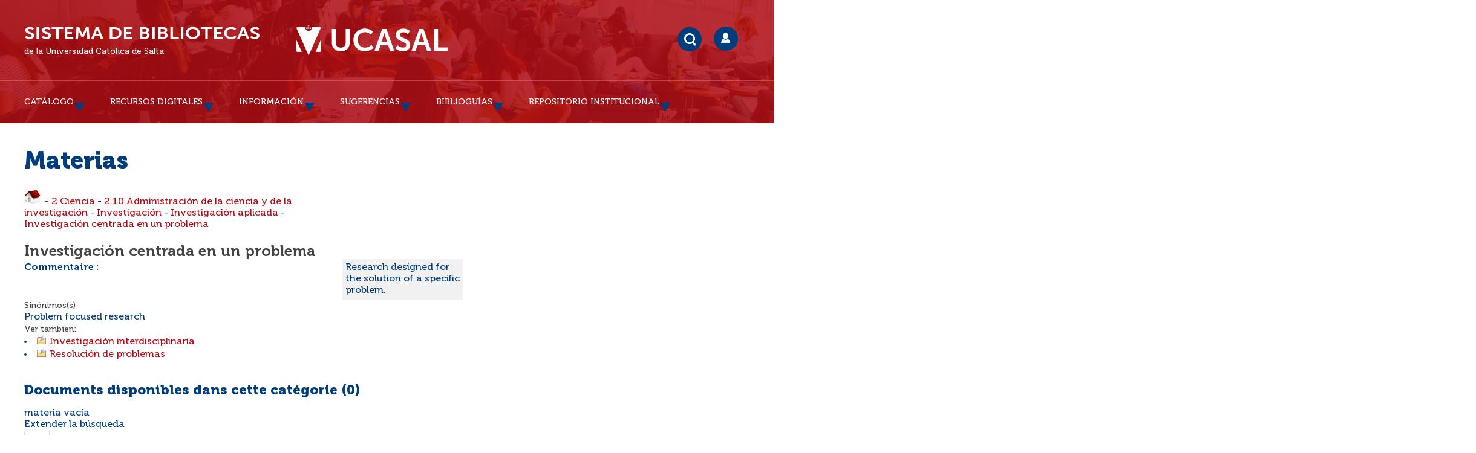

--- FILE ---
content_type: text/html; charset=iso-8859-1
request_url: https://bibliotecas.ucasal.edu.ar/opac_css/index.php?lvl=categ_see&id=988%20onmouseover=
body_size: 45270
content:
<!DOCTYPE html>
<html><head><meta http-equiv="Content-Type" content="charset=iso-8859-1">


    
			<meta charset="iso-8859-1">
			<meta name="author" content="Sistema de Bibliotecas (UCASAL) Universidad Católica de Salta">
					
			<meta name="keywords" content="Sistema de Bibliotecas UCASAL, Repositorio Institucional UCASAL, Biblioteca UCASAL">
			<meta name="description" content="Catálogo y Repositorio Institucional UCASAL Universidad Católica de Salta"><meta name="robots" content="all">
			<!--IE et son enfer de compatibilit&eacute;-->
			<meta http-equiv="X-UA-Compatible" content="IE=Edge">
			<meta name="viewport" content="width=device-width, initial-scale=1, maximum-scale=1">
	<!--IE et son enfer de compatibilit&eacute;-->
	<meta http-equiv="X-UA-Compatible" content="IE=Edge">
	<meta name="viewport" content="width=device-width, initial-scale=1, maximum-scale=1">		
	<title>UCASAL-Sistema de Bibliotecas - Catálogo en línea y Repositorio Institucional </title>
	<script type="text/javascript" src="./styles/common/toolkits/jquery/versions/jquery-2.2.4.min.js"></script>
	<script type="text/javascript" src="./styles/common/toolkits/jquery/components/jquery.mobile.custom.min.js"></script>
	<script type="text/javascript" src="./styles/common/toolkits/uikit/js/uikit.min.js"></script>
	<link rel="stylesheet" type="text/css" href="./styles/common/toolkits/uikit/css/uikit.min.css">
	<script type="text/javascript" src="./styles/common/toolkits/uikit/js/components/init-responsive.min.js"></script>
	<link rel="stylesheet" type="text/css" href="./styles/common/toolkits/uikit/css/components/init-responsive.min.css">
	<script type="text/javascript" src="./styles/common/toolkits/uikit/js/components/search-box-tgle-clpse.min.js"></script>
	<script type="text/javascript" src="./styles/common/toolkits/uikit/js/components/set-grid-main-uncolored.min.js"></script>
	<link rel="stylesheet" type="text/css" href="./styles/common/toolkits/uikit/css/components/set-grid-main-uncolored.min.css">
	<script type="text/javascript" src="./styles/common/toolkits/uikit/js/components/touch-user-box-tgle.min.js"></script>
	<link rel="stylesheet" type="text/css" href="./styles/common/toolkits/uikit/css/components/touch-user-box-tgle.min.css">
	<link rel="alternate" type="application/rss+xml" title="Año 2010 - RIUCASAL" href="https://bibliotecas.ucasal.edu.ar/opac_css/rss.php?id=6"><link rel="alternate" type="application/rss+xml" title="Año 2011 - RIUCASAL" href="https://bibliotecas.ucasal.edu.ar/opac_css/rss.php?id=7"><link rel="alternate" type="application/rss+xml" title="Año 2012 - RIUCASAL" href="https://bibliotecas.ucasal.edu.ar/opac_css/rss.php?id=8"><link rel="alternate" type="application/rss+xml" title="Año 2013 - RIUCASAL" href="https://bibliotecas.ucasal.edu.ar/opac_css/rss.php?id=9"><link rel="alternate" type="application/rss+xml" title="Año 2014 - RIUCASAL" href="https://bibliotecas.ucasal.edu.ar/opac_css/rss.php?id=10"><link rel="alternate" type="application/rss+xml" title="Año 2015 - RIUCASAL" href="https://bibliotecas.ucasal.edu.ar/opac_css/rss.php?id=11"><link rel="alternate" type="application/rss+xml" title="Año 2016 - RIUCASAL" href="https://bibliotecas.ucasal.edu.ar/opac_css/rss.php?id=12"><link rel="alternate" type="application/rss+xml" title="Año 2017 - RIUCASAL" href="https://bibliotecas.ucasal.edu.ar/opac_css/rss.php?id=13"><link rel="alternate" type="application/rss+xml" title="Repositorio Institucional Universidad Católica de Salta" href="https://bibliotecas.ucasal.edu.ar/opac_css/rss.php?id=5">
	<!-- Inclusion JQuery pour uikit --><!--[if (!IE)|(gt IE 8)]><!-->
				<script type="text/javascript" src="./styles/common/toolkits/jquery/versions/jquery-2.1.1.min.js"></script>
				<!--<![endif]-->
				
				<!--[if lte IE 8]>
				  <script type='text/javascript' src='./styles/common/toolkits/jquery/components/jquery-1.9.1.min.js'></script>
				<![endif]--><script type="text/javascript" src="./styles/common/toolkits/jquery/components/jquery.bxsliderv4.min.js"></script><script type="text/javascript" src="./styles/common/toolkits/jquery/components/jquery.mobile.custom.min.js"></script>
<link rel="stylesheet" type="text/css" href="./styles/common/animation_display.css?1615840338">
<link rel="stylesheet" type="text/css" href="./styles/common/common.css?1716833030">
<link rel="stylesheet" type="text/css" href="./styles/common/contrib.css?1673291018">
<link rel="stylesheet" type="text/css" href="./styles/common/dGrowl.css?1657634134">
<link rel="stylesheet" type="text/css" href="./styles/common/font-awesome.css?1478608024">
<link rel="stylesheet" type="text/css" href="./styles/common/open-sans.css?1479327386">
<link rel="stylesheet" type="text/css" href="./styles/common/pagination.css?1532031720">
<link rel="stylesheet" type="text/css" href="./styles/common/record_display.css?1540579364">
<link rel="stylesheet" type="text/css" href="./styles/common/visionneuse.css?1646678038">
<link rel="stylesheet" type="text/css" href="./styles/ucasalz/1-grid.css?1591311150">
<link rel="stylesheet" type="text/css" href="./styles/ucasalz/2-base.css?1659734476">
<link rel="stylesheet" type="text/css" href="./styles/ucasalz/calendar.css?1656708976">
<link rel="stylesheet" type="text/css" href="./styles/ucasalz/cucasal.css?1734470238">
<link rel="stylesheet" type="text/css" href="./styles/ucasalz/font.css?1724779936">
<link rel="stylesheet" type="text/css" href="./styles/ucasalz/fontAcontent.css?1657131958">
<link rel="stylesheet" type="text/css" href="./styles/ucasalz/responsive.css?1723139410"><script type="text/javascript">var opac_style= 'ucasalz';</script>
	<!-- css_authentication -->	<link rel="SHORTCUT ICON" href="https://bibliotecas.ucasal.edu.ar/images/favicon.ico">
	<script type="text/javascript" src="includes/javascript/drag_n_drop.js"></script>
	<script type="text/javascript" src="includes/javascript/handle_drop.js"></script>
	<script type="text/javascript" src="includes/javascript/popup.js"></script>
	<script type="text/javascript" src="https://ajax.googleapis.com/ajax/libs/jquery/1.10.2/jquery.min.js"></script>
	<link rel="stylesheet" type="text/css" href="includes/javascript/lightcase/src/css/lightcase.css">   
	<script type="text/javascript" src="includes/javascript/lightcase/src/js/lightcase.js"></script>
	<script type="text/javascript" src="includes/javascript/jquery.lazy-master/jquery.lazy.min.js"></script>
	<script type="text/javascript" src="includes/javascript/loadingoverlay.min.js"></script>
    <script type="text/javascript" src="includes/javascript/ajax_p.js"></script>
	<link href="https://cdn.jsdelivr.net/npm/@sweetalert2/theme-default/default.css" rel="stylesheet">
	<script src="https://cdn.jsdelivr.net/npm/sweetalert2@11/dist/sweetalert2.min.js"></script>	
	<style type="text/css">
		#pmbopac{
			display: none;
		}
	</style>	
	<script type="text/javascript">
	$(function(){
		// Show document body!
		$('body').show();
		// Progress bar
		var loadingTime = 3000;
		$.LoadingOverlay('show', {
			image           : '',
			fontawesomeColor : '#FFFFFF',
		    text  : 'Cargando portal...',
			textColor  : '#FFFFFF',			
			progress        : true,
			progressSpeed   : loadingTime,
			fade            : [0, 250], 
			progressColor 	: '#003d7c',
			background      : 'rgba(178, 13, 21, 1)',
		});
		$.LoadingOverlay('progress', 100);
		setTimeout(function(){
			$.LoadingOverlay('hide');
		}, loadingTime);
	 });	
	</script>
	<script type="text/javascript">
	$(window).load(function() {
		 $.LoadingOverlay('hide');
	});
	</script>	
	<script type="text/javascript">
			// Fonction a utiliser pour l'encodage des URLs en javascript
			function encode_URL(data){
				var docCharSet = document.characterSet ? document.characterSet : document.charset;
				if(docCharSet == "UTF-8"){
	    			return encodeURIComponent(data);
	    		}else{
	    			return escape(data);
	    		}
	    	}
	    </script>
	<script type="text/javascript">
	  	if (!document.getElementsByClassName){ // pour ie
			document.getElementsByClassName = 
			function(nom_class){
				var items=new Array();
				var count=0;
				for (var i=0; i<document.getElementsByTagName('*').length; i++) {  
					if (document.getElementsByTagName('*').item(i).className == nom_class) {
						items[count++] = document.getElementsByTagName('*').item(i); 
				    }
				 }
				return items;
			 }
		}
	</script>
	<link rel="stylesheet" href="https://unpkg.com/accordion-js@3.3.2/dist/accordion.min.css">
	<script type="text/javascript" src="includes/javascript/accordion.min.js"></script> 	

		<link rel="stylesheet" type="text/css" href="./includes/javascript/dojo/dijit/themes/tundra/tundra.css">
		<script type="text/javascript">
			var dojoConfig = {
				parseOnLoad: true,
				locale: 'es-es',
				isDebug: false,
				usePlainJson: true,
				packages: [{
						name: 'pmbBase',
						location:'../../../..'
					},{
						name: 'd3',
						location:'../../d3'
					}],
				deps: ['apps/pmb/MessagesStore', 'dgrowl/dGrowl', 'dojo/ready', 'apps/pmb/ImagesStore'],
				callback:function(MessagesStore, dGrowl, ready, ImagesStore){
					window.pmbDojo = {};
					pmbDojo.messages = new MessagesStore({url:'./ajax.php?module=ajax&categ=messages', directInit:false});
					pmbDojo.images = new ImagesStore({url:'./ajax.php?module=ajax&categ=images', directInit:false});
					ready(function(){
						new dGrowl({'channels':[{'name':'info','pos':2},{'name':'error', 'pos':1}]});
					});
						
				},
			};
		</script>
		<script type="text/javascript" src="./includes/javascript/dojo/dojo/dojo.js"></script>
		<script type="text/javascript">
		dojo.addOnLoad(function () {
			// Ajout du theme Dojo
			dojo.addClass(dojo.body(),'tundra');
		})
		</script>
		<script type="text/javascript">
	var pmb_img_patience = './images/patience.gif';
</script><script type="text/javascript">
			var opac_show_social_network =0;
		</script>
	<script type="text/javascript" src="./visionneuse/javascript/visionneuse.js"></script>
	<script type="text/javascript" src="./includes/javascript/http_request.js"></script>
<link rel="stylesheet" href="../chat/styles/chats/default/iframe.css">
<script type="text/javascript" src="includes/javascript/dudialog/src/messagebox.js"></script>
<link rel="stylesheet" href="includes/javascript/dudialog/src/messagebox.css">
<script type="text/javascript">
function chat_block() {
		document.getElementById('mibew-chat-frame-toggle-607f41dfa37f72e6').style.display = 'block';
    }
function chat_block_m(x) {
	var x;
	if(x=='submit'){
		document.getElementById('mibew-chat-frame-toggle-607f41dfa37f72e6').style.display = 'block';
	}
    }	
</script>

	
<script>
				dojo.addOnLoad(function (){
					//on balance un evenement pour les initialiser les modules si besoin...
					dojo.publish('init',['cms_dojo_init',{}]);
				});
			</script>

</head><body onload="window.defaultStatus='PMB: Acceso público';" id="pmbopac">
		<script type="text/javascript">
		function findNoticeElement(id){
			var ul=null;
			//cas des notices classiques
			var domNotice = document.getElementById('el'+id+'Child');
			//notice_display
			if(!domNotice) domNotice = document.getElementById('notice');
			if(domNotice){
				var uls = domNotice.getElementsByTagName('ul');
				for (var i=0 ; i<uls.length ; i++){
					if(uls[i].getAttribute('id') == 'onglets_isbd_public'+id){
						var ul = uls[i];
						break;
					}
				}
			} else{
				var li = document.getElementById('onglet_isbd'+id);
				if(!li) var li = document.getElementById('onglet_public'+id);
				if(!li) var li = document.getElementById('onglet_detail'+id);
				if(li) var ul = li.parentNode;
			}
			return ul;
		}
		function show_what(quoi, id) {
			switch(quoi){
				case 'EXPL_LOC' :
					document.getElementById('div_expl_loc' + id).style.display = 'block';
					document.getElementById('div_expl' + id).style.display = 'none';
					document.getElementById('onglet_expl' + id).className = 'isbd_public_inactive';
					document.getElementById('onglet_expl_loc' + id).className = 'isbd_public_active';
					break;
				case 'EXPL' :
					document.getElementById('div_expl_loc' + id).style.display = 'none';
					document.getElementById('div_expl' + id).style.display = 'block';
					document.getElementById('onglet_expl' + id).className = 'isbd_public_active';
					document.getElementById('onglet_expl_loc' + id).className = 'isbd_public_inactive';
					break;
				default :
					quoi= quoi.toLowerCase();
					var ul = findNoticeElement(id);
					if (ul) {
						var items  = ul.getElementsByTagName('li');
						for (var i=0 ; i<items.length ; i++){
							if(items[i].getAttribute('id')){
								if(items[i].getAttribute('id') == 'onglet_'+quoi+id){
									items[i].className = 'isbd_public_active';
									document.getElementById('div_'+quoi+id).style.display = 'block';
								}else{
									if(items[i].className != 'onglet_tags' && items[i].className != 'onglet_avis' && items[i].className != 'onglet_sugg' && items[i].className != 'onglet_basket' && items[i].className != 'onglet_liste_lecture'){
										items[i].className = 'isbd_public_inactive';
										document.getElementById(items[i].getAttribute('id').replace('onglet','div')).style.display = 'none';
									}
								}
							}
						}
					}
					break;
			}
		}
		</script>
	<script type="text/javascript" src="./includes/javascript/tablist_ajax.js"></script>
<script type="text/javascript" src="./includes/javascript/tablist.js"></script>
<script type="text/javascript" src="./includes/javascript/misc.js"></script>
	<div id="att" style="z-Index:1000"></div>
	<div id="container"><div id="main" style="position: static; left: 0px; top: 0px;" fixed="yes"><div id="main_header"><div id="entete">   
    <style>
        #intro {
            max-width: 1200px;
            margin: 0 auto;
        }
        #accessibility {
            display:none;
        }
    </style>
</div>
<script>
$(document).ready(function () {
$('#post_adress').remove();
});
</script></div><div id="main_hors_footer" style="visibility: visible; display: block;">
						

<script type="text/javascript" src="./includes/javascript/auth_popup.js"></script>	
<script type="text/javascript" src="./includes/javascript/pnb.js"></script><div id="cms_module_htmlcode_182" class="cms_module_htmlcode cms_module" style="visibility: visible;"><script>
    $(document).ready(function () {
        $("#resultatrech").insertBefore($("#navbar"));
    }
    );
</script></div><div id="cms_module_htmlcode_176" class="cms_module_htmlcode cms_module" style="visibility: visible; display: block;"><style>
    .mode_selector_list {
        display: none;
    }
</style>
<script>
    $(document).ready(function () {
        $("#bandeau").removeClass("uk-width-large-1-4 uk-width-medium-1-3 uk-width-small-1-1 ready is-on-left-side uk-grid-margin");
        $("#bandeau").addClass("uk-width-large-1-4 uk-width-medium-1-3 uk-width-small-1-1 ready is-on-right-side uk-grid-margin");
    }
    ); 
</script></div><div id="cms_module_htmlcode_173" class="cms_module_htmlcode cms_module" style="visibility: visible; display: block;"><script>
    $(document).ready(function () {
        // $("#intro").insertBefore($("#main"));
        $("#entete").insertBefore($("#container"));
        $("#entete").append($("#intro"));
        $("#aut_details").insertBefore($("#navbar"));
    }
    );
</script></div><div id="navigator" fixed="yes">
<table style="width:100%"><tr><td class="navig_actions_first_screen"><a href="./index.php?lvl=index" class="navig_etageres"><span>Volver a la pantalla de inicio %s...</span></a></td>
</tr></table></div><div id="aut_details">
		<h3><span>Materias</span></h3>
	<div id="aut_details_container">
		<div id="aut_see" class="aut_see">
			<table class="table_aut_see">
				<tr id="authority_container">
					<td>
						<div id="authority_display_table" class="aut_display_table">
																																		<span class="fil_ariane"><a href="./index.php?lvl=categ_see&amp;id=1"><img src="./images/home.jpg" style="border:0px"></a> - <a href="./index.php?lvl=categ_see&amp;id=139">2 Ciencia</a> - <a href="./index.php?lvl=categ_see&amp;id=138">2.10 Administración de la ciencia y de la investigación</a> - <a href="./index.php?lvl=categ_see&amp;id=987">Investigación</a> - <a href="./index.php?lvl=categ_see&amp;id=986">Investigación aplicada</a> - <a href="./index.php?lvl=categ_see&amp;id=988" onmouseover="y=document.getElementById('zoom988_c46bd8a0e56a5b36c98c029faa396d3b'); y.className='categmouseover'; " onmouseout="y=document.getElementById('zoom988_c46bd8a0e56a5b36c98c029faa396d3b'); y.className='categmouseout'; ">Investigación centrada en un problema</a> <div id="zoom988_c46bd8a0e56a5b36c98c029faa396d3b" class="categmouseout">Research designed for the solution of a specific problem.</div></span>
				<br><div style="margin-left:48px"></div>
		<h4 class="title_categ"><span>Investigación centrada en un problema</span></h4>
			<div class="aut_display_row">
			<div class="aut_display_cell">
				<b>Commentaire :</b>
			</div>
			<div id="categ_see_comment" class="aut_display_cell">
				Research designed for the solution of a specific problem.
			</div>
		</div>
				<div id="categ_see_synonyme" class="categ_see_title">
			<h5><span>Sinónimos(s)</span></h5>
												Problem focused research
								
					</div>
		
				<div id="categ_see_also" class="categ_see_also">
			<h5><span>Ver también:</span></h5>
												<ul>
								<li>
					<a href="./index.php?lvl=categ_see&amp;id=5494">
													<img src="./images/folder_search.gif" border="0" align="absmiddle">
											</a>
					<a href="./index.php?lvl=categ_see&amp;id=5494%20onmouseover=" y="document.getElementById('zoom5494_3331adf901e8fcd89b54fa3b6ee46b3b');" y.classname="categmouseover" onmouseout="y=document.getElementById('zoom5494_3331adf901e8fcd89b54fa3b6ee46b3b'); y.className='categmouseout'; ">Investigación interdisciplinaria</a>
					<div id="zoom5494_3331adf901e8fcd89b54fa3b6ee46b3b" class="categmouseout">Research which establishes conceptual and methodological relationships among various disciplines.</div>
	 			</li>		
															<li>
					<a href="./index.php?lvl=categ_see&amp;id=3563">
													<img src="./images/folder_search.gif" border="0" align="absmiddle">
											</a>
					<a href="./index.php?lvl=categ_see&amp;id=3563">Resolución de problemas</a>
					
	 			</li>		
									</ul>
									</div>
																																				
																	<div class="aut_display_row concepts_composed">	
										
									</div>
																																								
																																	<!-- Bouton edition -->
													
																																					</div>
					</td>
				</tr>
			</table>	
		</div>
					<div id="aut_details_liste">
				<h3><span class="aut_details_liste_titre">Documents disponibles dans cette catégorie (<span id="nb_aut_details">0</span>)</span></h3>
<div id="resultatrech_liste">materia vacía<br>Extender la búsqueda <input name="nb_level_enfants" type="text" size="2" value="0" onchange="document.location='./index.php?lvl=categ_see&amp;id=988&amp;main=0&amp;nb_level_enfants='+this.value"> nivel(es) hacia abajo</div>
			</div>	
			
	</div>
</div><div id="cms_module_htmlcode_137" class="cms_module_htmlcode cms_module" style="visibility: visible;"><script>
$("#facette_suggest").insertBefore($("#facette_wrapper"));
  /*  $(document).ready(function () {
        $("#intro").insertBefore($("#main"));
        $("#post_adress").remove();
        $("#aut_details").insertBefore($("#navbar"));
    }
    ); */
</script></div><div id="intro_message"><div class="p2"></div></div><!-- fermeture de #navigator -->
<!-- $Id: gabarit.html,v 1.12 2020/12/17 13:54:17 gneveu Exp $ -->

	
		</div><!-- fin DIV main_hors_footer --> 

		</div><!-- /div id=main -->

		<div id="bandeau" style="visibility: visible;" fixed="yes"><div id="adresse" fixed="yes">

		<h3>Dirección</h3>

		<span>
			<br>
			Universidad Católica de Salta - Campo Castañares<br>
			4400 Salta<br>
			Argentina <br>
			(0387)4268529-4268528<br><span id="opac_biblio_email">
			<a href="mailto:biblioteca@ucasal.net" title="biblioteca@ucasal.net">contacto</a></span></span>
	    </div><div id="accueil" fixed="yes" style="visibility: visible; display: block;">

<h3><span onclick='document.location="./index.php?"' style="cursor: pointer;">Inicio</span></h3>
<p class="centered"><a href="./index.php?"><img src="./images/home.jpg" alt="Inicio" style="border:0px" class="center"></a></p>

					</div><div id="facette" fixed="yes">
				
				
				<script type="text/javascript">
							require(['dojo/ready', 'dojo/dom-construct'], function(ready, domConstruct){
								ready(function(){
									domConstruct.destroy('facette');
								});
							});
				</script>
			</div><div id="accessibility" fixed="yes">
	<ul class="accessibility_font_size">
		<li class="accessibility_font_size_small">
			<a href="javascript:accessibilityFontSize(1);" title="Reducir texto">A-</a>
		</li>
		<li class="accessibility_font_size_normal">
			<a href="javascript:accessibilityFontSize(0);" title="Restablecer texto">A</a>
		</li>
		<li class="accessibility_font_size_big">
			<a href="javascript:accessibilityFontSize(2);" title="Agrandar texto">A+</a>
		</li>
	</ul>
</div><input type="hidden" id="opacAccessibility" name="opacAccessibility" value="1"><!-- $Id: accessibility.tpl.html,v 1.2 2022/10/28 13:22:25 qvarin Exp $ -->





<script type="text/javascript" src="./includes/javascript/accessibility.js"></script>


<!-- fermeture #accueil -->
<!-- fermeture #connexion -->

			<!-- fermeture #adresse --></div><div id="bandeau_2" style="visibility: visible; display: block;" fixed="yes"></div><div id="footer" style="visibility: visible; display: block;" fixed="yes">

<div id="cms_module_htmlcode_122" class="cms_module_htmlcode cms_module" style="visibility: visible; display: block;"><div class="Ancre">
	<a href="#pmbopac" title="Arriba" data-uk-smooth-scroll="">?</a>
</div>
<style>
#bandeau {
        display:block!important;
}
</style>
<script>
  (function (w, d, s, o, f, js, fjs) {
    w["botsonic_widget"] = o;
    w[o] =
      w[o] ||
      function () {
        (w[o].q = w[o].q || []).push(arguments);
      };
    (js = d.createElement(s)), (fjs = d.getElementsByTagName(s)[0]);
    js.id = o;
    js.src = f;
    js.async = 1;
    fjs.parentNode.insertBefore(js, fjs);
  })(window, document, "script", "Botsonic", "https://widget.botsonic.com/CDN/botsonic.min.js");
  Botsonic("init", {
    serviceBaseUrl: "https://api-bot.writesonic.com",
    token: "257b0716-324a-4a9f-9c73-81553bfb0310",
  });
</script></div><div id="cms_module_sectionslist_121" class="cms_module_sectionslist cms_module cms_module_sectionslist cms_module uk-width-1-1 bottom-nav uk-grid-margin" style="visibility: visible; display: block;"><div class="liensFooter">
    <nav class="uk-navbar">
        <ul class="uk-navbar-nav">
		 		 <!-- titre + lien -->
		<li>
		<a href="https://www.facebook.com/BibliotecasUcasal/" target="_blank" title="Facebook">Facebook</a>
		</li>
		 		 <!-- titre + lien -->
		<li>
		<a href="http://bibliotecas.ucasal.edu.ar/opac_css/index.php?lvl=rss_see" target="_blank" title="RSS">RSS</a>
		</li>
		 		 <!-- titre + lien -->
		<li>
		<a href="mailto:biblioteca@ucasal.edu.ar" title="Correo">Correo</a>
		</li>
		 		 <!-- titre + lien -->
		<li>
		<a href="./index.php?lvl=faq" title="Faq">Faq</a>
		</li>
		 	<div class="clear"></div>	 
	</ul>
</nav></div>
</div><span id="footer_rss" fixed="yes">
	<a href="index.php?lvl=rss_see&amp;id=" title="Fuentes RSS disponibles para este sitio"><img id="rss_logo" alt="rss" src="https://bibliotecas.ucasal.edu.ar/opac_css/images/rss.png" style="vertical-align:middle;border:0px"></a>
</span>
<span id="footer_link_sup" fixed="yes">
		<ul class="sociallinks">
        <li class="imgS" id="item53">
            <a href="https://www.facebook.com/BibliotecasUcasal/" target="_blank" title="Facebook">
            	<img src="./images/site/facebook.png" alt="Facebook"></a>
        </li>
                <!-- logo + lien -->
        <li class="imgS" id="item60">
            <a href="index.php?lvl=rss_see" title="RSS">
            	<img src="./images/site/rss.png" alt="RSS"></a>
        </li>
                <!-- logo + lien -->
        <li class="imgS" id="item61">
            <a href="mailto:biblioteca@ucasal.edu.ar" title="Contact">
            	<img src="./images/site/mail.png" alt="Contacto"></a>
        </li>
</ul>
<div class="liensFooter">
	<ul class="navFooter"><!-- titre + lien --><li>
		<a href="http://www.ucasal.edu.ar" title="Universidad Católica de Salta">UCASAL</a>
		</li>
		 		 <!-- titre + lien -->
		<li>
		<a href="http://www.ucasal.edu.ar/biblioteca" title="Sistema de Bibliotecas">Sistema de Bibliotecas</a>
		</li>
		 		 <!-- titre + lien -->
		<li>
		<a href="https://www.google.com.ar/" title="Buscar en Google">Buscar en Google</a>
		</li>
		 		 <!-- titre + lien -->
    </ul>
</div>  
</span>

<span id="footer_link_pmb" fixed="yes">
  
		<a class="lien_pmb_footer" href="https://www.sigb.net" title="una solución libre para la mediateca" target="_blank">pmb</a> 	
</span>		
		
</div><div id="intro" style="visibility: visible; display: block;">
<div id="cms_module_section_1" class="cms_module_section cms_module cms_module_section cms_module uk-width-large-1-1 uk-width-medium-1-1 uk-width-1-1" style="visibility: visible; display: block; position: relative; left: 0px; top: 0px;"><div id="titrePortail">
    <div id="logo">
        <a href="index.php" title="Sistema de Bibliotecas UCASAL">
            <h1>
                <img src="./cms_vign.php?type=section&amp;id=79&amp;mode=custom_390" alt="Sistema de Bibliotecas UCASAL">
                <span>de la Universidad Católica de Salta</span>
            </h1>
        </a>
    </div>
	<div id="logo-city">
	  <a href="http://ucasal.edu.ar" target="_blank" title="Universidad Católica de Salta"><img src="./cms_vign.php?type=section&amp;id=62&amp;mode=custom_250" alt="Universidad Católica de Salta"></a>
</div>
    
    <div class="btConnexion">
        <a data-uk-toggle="{target:'#connexion', animation:'uk-animation-slide-top, uk-animation-slide-top', cls:'hide'}">
        </a>
    </div> 
        
    <div id="TglSearch" class="TglUser">
        <a class="Tgllogin uk-button" data-uk-toggle="{target:'#cms_module_search_166', animation:'uk-animation-slide-top, uk-animation-slide-top', cls:'hide'}">
            <span class="user"><img src="./styles/ucasalz/images/loupe.png" alt="Rechercher" title="Rechercher"></span>        
        </a>
    </div> 
    
    <div class="clear ui-empty-item"></div>
</div>

<script>
    $(document).ready(function () {
        $("#logo-city").insertAfter($("#logo"));
        $("#connexion .login_invite").after($(".conExt"));
    }
    );
</script></div><div id="cms_module_sectionslist_9" class="cms_module_sectionslist cms_module" style="visibility: visible; display: block; position: static; left: 0px; top: 0px;"><div class="uk-visible-large">
    <div class="MenuHoriz uk-navbar uk-container" id="wyr-justify-nav">
        <ul class="Nav uk-navbar-nav">
        <!-- rubriques niveau 1 -->
                    <li>
                <a href="./index.php" title="Catálogo">Catálogo</a>
                            </li>
                    <li class="uk-parent" data-uk-dropdown="{justify:'#intro', remaintime:'800', hoverDelayIdle:'0'}" aria-haspopup="true" aria-expanded="false">
                <a href="./index.php?lvl=cmspage&amp;pageid=38&amp;id_article=149#cms_module_article_249" title="Recursos Digitales">Recursos Digitales</a>
                					<div class="uk-dropdown uk-dropdown-navbar uk-dropdown-bottom" aria-hidden="true" tabindex="">
					<div class="uk-grid">
						<div class="uk-width-large-1-3 uk-width-medium-1-3 uk-width-1-1 SousNavFirst">
								<div class="itemSoloMenu">
								<h3>Recursos Digitales</h3>
										<div class="resumeMenu">
																					
										</div>
								</div>
						</div>
			<!-- rubriques niveau 2 -->
			         <ul class="uk-width-large-3-2 uk-width-medium-2-3 uk-width-1-1 SousNav uk-nav uk-nav-navbar uk-grid"> 
                                                    <li class="uk-width-large-1-2 uk-width-medium-1-2 uk-width-1-1">
                                <a href="./index.php?lvl=cmspage&amp;pageid=38&amp;id_article=149#cms_module_article_249">La Biblioteca en Casa</a>
                            </li>
                                                    <li class="uk-width-large-1-2 uk-width-medium-1-2 uk-width-1-1">
                                <a href="./index.php?lvl=cmspage&amp;pageid=37">Acceso desde Biblioteca</a>
                            </li>
                                                    <li class="uk-width-large-1-2 uk-width-medium-1-2 uk-width-1-1">
                                <a href="./index.php?lvl=cmspage&amp;pageid=39">Bibliotecas Digitales de Acceso Abierto</a>
                            </li>
                                                    <li class="uk-width-large-1-2 uk-width-medium-1-2 uk-width-1-1">
                                <a href="./index.php?lvl=cmspage&amp;pageid=42">Módulos digitales</a>
                            </li>
                                                    <li class="uk-width-large-1-2 uk-width-medium-1-2 uk-width-1-1">
                                <a href="./index.php?lvl=etagere_see&amp;id=9">Biblioteca de Psicología</a>
                            </li>
                                                    <li class="uk-width-large-1-2 uk-width-medium-1-2 uk-width-1-1">
                                <a href="./index.php?lvl=etagere_see&amp;id=58">Biblioteca de ODS</a>
                            </li>
                                                    <li class="uk-width-large-1-2 uk-width-medium-1-2 uk-width-1-1">
                                <a href="./index.php?lvl=etagere_see&amp;id=61">Pacto Educativo Global</a>
                            </li>
                                                    <li class="uk-width-large-1-2 uk-width-medium-1-2 uk-width-1-1">
                                <a href="./index.php?lvl=cmspage&amp;pageid=4">Publicaciones Científicas de acceso abierto</a>
                            </li>
                                            </ul>
                </div></div>      
                            </li>
                    <li class="uk-parent" data-uk-dropdown="{justify:'#intro', remaintime:'800', hoverDelayIdle:'0'}" aria-haspopup="true" aria-expanded="false">
                <a href="./index.php?lvl=cmspage&amp;pageid=45" title="Información">Información</a>
                					<div class="uk-dropdown uk-dropdown-navbar uk-dropdown-bottom" aria-hidden="true" tabindex="">
					<div class="uk-grid">
						<div class="uk-width-large-1-3 uk-width-medium-1-3 uk-width-1-1 SousNavFirst">
								<div class="itemSoloMenu">
								<h3>Información</h3>
										<div class="resumeMenu">
																					
										</div>
								</div>
						</div>
			<!-- rubriques niveau 2 -->
			         <ul class="uk-width-large-3-2 uk-width-medium-2-3 uk-width-1-1 SousNav uk-nav uk-nav-navbar uk-grid"> 
                                                    <li class="uk-width-large-1-2 uk-width-medium-1-2 uk-width-1-1">
                                <a href="./index.php?lvl=cmspage&amp;pageid=45">Reglamentos (regla y políticas)</a>
                            </li>
                                                    <li class="uk-width-large-1-2 uk-width-medium-1-2 uk-width-1-1">
                                <a href="./index.php?lvl=cmspage&amp;pageid=30">Servicios</a>
                            </li>
                                                    <li class="uk-width-large-1-2 uk-width-medium-1-2 uk-width-1-1">
                                <a href="./index.php?lvl=cmspage&amp;pageid=13">Bibliotecas</a>
                            </li>
                                                    <li class="uk-width-large-1-2 uk-width-medium-1-2 uk-width-1-1">
                                <a href="./index.php?lvl=cmspage&amp;pageid=40">Redes</a>
                            </li>
                                                    <li class="uk-width-large-1-2 uk-width-medium-1-2 uk-width-1-1">
                                <a href="./index.php?lvl=etagere_see&amp;id=59">Novedades bibliográficas</a>
                            </li>
                                                    <li class="uk-width-large-1-2 uk-width-medium-1-2 uk-width-1-1">
                                <a href="./index.php?lvl=cmspage&amp;pageid=43">Tesis y Otros Trabajos (en papel)</a>
                            </li>
                                                    <li class="uk-width-large-1-2 uk-width-medium-1-2 uk-width-1-1">
                                <a href="https://wa.me/5493875075852">WhatsApp</a>
                            </li>
                                                    <li class="uk-width-large-1-2 uk-width-medium-1-2 uk-width-1-1">
                                <a href="./index.php?lvl=faq">Preguntas Frecuentes</a>
                            </li>
                                                    <li class="uk-width-large-1-2 uk-width-medium-1-2 uk-width-1-1">
                                <a href="./do_lbd.php?lvl=lbd">Libre Deuda de Biblioteca</a>
                            </li>
                                                    <li class="uk-width-large-1-2 uk-width-medium-1-2 uk-width-1-1">
                                <a href="https://forms.gle/QwNRhKYCgXGRJREr7" target="_blank">Sugerencias</a>
                            </li>
                                            </ul>
                </div></div>      
                            </li>
                    <li>
                <a href="https://forms.gle/BoDGBUtCAs2JZ2Nu7" target="_blank" title="Sugerencias">Sugerencias</a>
                            </li>
                    <li>
                <a href="./index.php?lvl=cmspage&amp;pageid=46" title="BiblioGuías">BiblioGuías</a>
                            </li>
                    <li class="uk-parent" data-uk-dropdown="{justify:'#intro', remaintime:'800', hoverDelayIdle:'0'}" aria-haspopup="true" aria-expanded="false">
                <a href="./index.php?lvl=cmspage&amp;pageid=16" title="Repositorio Institucional">Repositorio Institucional</a>
                					<div class="uk-dropdown uk-dropdown-navbar uk-dropdown-bottom" aria-hidden="true" tabindex="">
					<div class="uk-grid">
						<div class="uk-width-large-1-3 uk-width-medium-1-3 uk-width-1-1 SousNavFirst">
								<div class="itemSoloMenu">
								<h3>Repositorio Institucional</h3>
										<div class="resumeMenu">
																					
										</div>
								</div>
						</div>
			<!-- rubriques niveau 2 -->
			         <ul class="uk-width-large-3-2 uk-width-medium-2-3 uk-width-1-1 SousNav uk-nav uk-nav-navbar uk-grid"> 
                                                    <li class="uk-width-large-1-2 uk-width-medium-1-2 uk-width-1-1">
                                <a href="./index.php?lvl=cmspage&amp;pageid=16">Presentación</a>
                            </li>
                                                    <li class="uk-width-large-1-2 uk-width-medium-1-2 uk-width-1-1">
                                <a href="./index.php?lvl=cmspage&amp;pageid=25">Colección Investigación</a>
                            </li>
                                                    <li class="uk-width-large-1-2 uk-width-medium-1-2 uk-width-1-1">
                                <a href="./index.php?lvl=cmspage&amp;pageid=18">Colección Tesis y Trabajos Finales</a>
                            </li>
                                                    <li class="uk-width-large-1-2 uk-width-medium-1-2 uk-width-1-1">
                                <a href="./index.php?lvl=cmspage&amp;pageid=19">Colección Archivo Fotográfico</a>
                            </li>
                                                    <li class="uk-width-large-1-2 uk-width-medium-1-2 uk-width-1-1">
                                <a href="./index.php?lvl=cmspage&amp;pageid=28">Colección Histórica Institucional</a>
                            </li>
                                            </ul>
                </div></div>      
                            </li>
                </ul>
    </div>
</div>    
<style>
.itemSoloMenu > h3 {
  color:#FFF;
}
</style></div><div id="cms_module_htmlcode_7" class="cms_module_htmlcode cms_module cms_module_htmlcode cms_module uk-hidden-large wl-tgl-nav uk-clearfix" style="visibility: visible; display: block;"><div id="btnMenu" class="uk-navbar">
    <ul class="uk-navbar-nav">
        <li class="tgLbtnMenu">
            <a class="MenuCanvas uk-button" href="#cms_module_sectionslist_2" data-uk-offcanvas="{mode:'slide'}"><i class="fa fa-bars"></i></a>
        </li>
        <li class="tgLbtnMenu uk-hidden" id="tgle-facette">
            <a class="MenuCanvas filter-canvas uk-button" href="#facette" data-uk-offcanvas="{mode:'slide'}"><i class="fa fa-search-plus" aria-hidden="true"></i></a>
        </li>
    </ul>
</div></div><div id="cms_module_htmlcode_4" class="cms_module_htmlcode cms_module"> <div class="clear"></div>
<style>
.listArticlesGen {
            padding-top:40px;
        }
</style>
<div class="clear ui-empty-item"></div>
<style>
    #intro {
        margin-bottom:0;
    }
</style></div><div id="cms_module_metadatas_3" class="cms_module_metadatas cms_module"></div><div id="cms_module_sectionslist_2" class="cms_module_sectionslist cms_module cms_module_sectionslist cms_module uk-offcanvas"><div class="uk-offcanvas-bar uk-offcanvas-bar-custom uk-offcanvas-bar-show" mode="slide">
			<div class="MenuVertResp uk-panel uk-panel-box">
			<ul class="NavResponsive uk-nav uk-nav-side">
			<!-- rubriques niveau 1 -->
							<li>
					<a href="./index.php" title="Catálogo">Catálogo</a>
									</li>
							<li>
					<a href="./index.php?lvl=cmspage&amp;pageid=38&amp;id_article=149#cms_module_article_249" title="Recursos Digitales">Recursos Digitales</a>
											<ul class="SousNavResponsive">
				<!-- rubriques niveau 2 -->
															<li>
									<a href="./index.php?lvl=cmspage&amp;pageid=38&amp;id_article=149#cms_module_article_249" title="La Biblioteca en Casa">La Biblioteca en Casa</a>
								</li>
															<li>
									<a href="./index.php?lvl=cmspage&amp;pageid=37" title="Acceso desde Biblioteca">Acceso desde Biblioteca</a>
								</li>
															<li>
									<a href="./index.php?lvl=cmspage&amp;pageid=39" title="Bibliotecas Digitales de Acceso Abierto">Bibliotecas Digitales de Acceso Abierto</a>
								</li>
															<li>
									<a href="./index.php?lvl=cmspage&amp;pageid=42" title="Módulos digitales">Módulos digitales</a>
								</li>
															<li>
									<a href="./index.php?lvl=etagere_see&amp;id=9" title="Biblioteca de Psicología">Biblioteca de Psicología</a>
								</li>
															<li>
									<a href="./index.php?lvl=etagere_see&amp;id=58" title="Biblioteca de ODS">Biblioteca de ODS</a>
								</li>
															<li>
									<a href="./index.php?lvl=etagere_see&amp;id=61" title="Pacto Educativo Global">Pacto Educativo Global</a>
								</li>
															<li>
									<a href="./index.php?lvl=cmspage&amp;pageid=4" title="Publicaciones Científicas de acceso abierto">Publicaciones Científicas de acceso abierto</a>
								</li>
													</ul>
									</li>
							<li>
					<a href="./index.php?lvl=cmspage&amp;pageid=45" title="Información">Información</a>
											<ul class="SousNavResponsive">
				<!-- rubriques niveau 2 -->
															<li>
									<a href="./index.php?lvl=cmspage&amp;pageid=45" title="Reglamentos (regla y políticas)">Reglamentos (regla y políticas)</a>
								</li>
															<li>
									<a href="./index.php?lvl=cmspage&amp;pageid=30" title="Servicios">Servicios</a>
								</li>
															<li>
									<a href="./index.php?lvl=cmspage&amp;pageid=13" title="Bibliotecas">Bibliotecas</a>
								</li>
															<li>
									<a href="./index.php?lvl=cmspage&amp;pageid=40" title="Redes">Redes</a>
								</li>
															<li>
									<a href="./index.php?lvl=etagere_see&amp;id=59" title="Novedades bibliográficas">Novedades bibliográficas</a>
								</li>
															<li>
									<a href="./index.php?lvl=cmspage&amp;pageid=43" title="Tesis y Otros Trabajos (en papel)">Tesis y Otros Trabajos (en papel)</a>
								</li>
															<li>
									<a href="https://wa.me/5493875075852" title="WhatsApp">WhatsApp</a>
								</li>
															<li>
									<a href="./index.php?lvl=faq" title="Preguntas Frecuentes">Preguntas Frecuentes</a>
								</li>
															<li>
									<a href="./do_lbd.php?lvl=lbd" title="Libre Deuda de Biblioteca">Libre Deuda de Biblioteca</a>
								</li>
															<li>
									<a href="https://forms.gle/QwNRhKYCgXGRJREr7" target="_blank" title="Sugerencias">Sugerencias</a>
								</li>
													</ul>
									</li>
							<li>
					<a href="https://forms.gle/BoDGBUtCAs2JZ2Nu7" target="_blank" title="Sugerencias">Sugerencias</a>
									</li>
							<li>
					<a href="./index.php?lvl=cmspage&amp;pageid=46" title="BiblioGuías">BiblioGuías</a>
									</li>
							<li>
					<a href="./index.php?lvl=cmspage&amp;pageid=16" title="Repositorio Institucional">Repositorio Institucional</a>
											<ul class="SousNavResponsive">
				<!-- rubriques niveau 2 -->
															<li>
									<a href="./index.php?lvl=cmspage&amp;pageid=16" title="Presentación">Presentación</a>
								</li>
															<li>
									<a href="./index.php?lvl=cmspage&amp;pageid=25" title="Colección Investigación">Colección Investigación</a>
								</li>
															<li>
									<a href="./index.php?lvl=cmspage&amp;pageid=18" title="Colección Tesis y Trabajos Finales">Colección Tesis y Trabajos Finales</a>
								</li>
															<li>
									<a href="./index.php?lvl=cmspage&amp;pageid=19" title="Colección Archivo Fotográfico">Colección Archivo Fotográfico</a>
								</li>
															<li>
									<a href="./index.php?lvl=cmspage&amp;pageid=28" title="Colección Histórica Institucional">Colección Histórica Institucional</a>
								</li>
													</ul>
									</li>
						</ul>
		</div>
		</div></div><div id="resume_panier" class="empty" fixed="yes"></div><div id="intro_bibli" fixed="yes" style="visibility: visible; display: block;">
			<h3></h3>
			<div class="p1"></div>
			<div class="p2"></div>
			</div>
		<div id="cms_module_htmlcode_128" class="cms_module_htmlcode cms_module" style="visibility: visible; position: static; left: 0px; top: 0px; display: block;"><script>
    $(document).ready(function () {
        $("#connexion").addClass("uk-width-1-1 wl-width-custom hide");
    }
    ); 
</script></div><div id="connexion" fixed="yes" style="position: absolute; visibility: visible;">

			<h3 class="login_invite">Acceso para socios</h3><div id="login_form"><form action="index.php?lvl=categ_see&amp;id=988%20onmouseover=" method="post" name="myform"><label>acceder a su cuenta de usuario</label><br>
				<input type="text" name="login" class="login" size="14" placeholder="Usuario"><br>
                <div class="myform-password-text-visually">
				<input type="password" id="myform-password" name="password" class="password" size="8" placeholder="Contraseña" value="">
                    <button type="button" class="fa fa-eye" id="myform-password-visually" onclick='toggle_password(this, "myform-password");' title=""></button>
                </div>
                <input type="hidden" name="force_login" value="1">
				<input type="submit" name="ok" value="Ingresar" class="bouton"><input type="hidden" name="csrf_token" value="f64633b8831ff79fc6fc09020678e61296efb57d"></form></div>

			</div></div><!-- /div id=intro -->		
		</div><!-- /div id=container -->
		
		<script type="text/javascript">init_drag();	//rechercher!!</script> 
				
        <script type="text/javascript">
              $(window).on('load',function() {
                  console.log("ready!");
                  $('a[data-rel^=lightcase]').lightcase();
              });
			$(function() {
				$('.lazy').lazy();
			});
			$(document).ready(function (e) {
				$('.bx-prev').click(function(){
					$('.lazy').lazy();
				 });
				$('.bx-next').click(function(){
					$('.lazy').lazy();
				 });    
			});
		</script>		
<script>
var acc = document.getElementsByClassName("accordion");
var i;
for (i = 0; i < acc.length; i++) {
  acc[i].addEventListener("click", function() {  
    this.classList.toggle("active");
    var panel = this.nextElementSibling;
    if (panel.style.maxHeight) {
      panel.style.maxHeight = null;
    } else {
      panel.style.maxHeight = panel.scrollHeight + "px";
	              $('img.lazy').lazy({
                bind: "event"
            });
    } 
  });
} </script>		
		</body></html>


--- FILE ---
content_type: text/html; charset=UTF-8
request_url: https://geolocation-db.com/json/
body_size: 67
content:
{"country_code":"US","country_name":"United States","city":null,"postal":null,"latitude":37.751,"longitude":-97.822,"IPv4":"3.145.0.69","state":null}

--- FILE ---
content_type: text/html; charset=UTF-8
request_url: https://geolocation-db.com/json/
body_size: 66
content:
{"country_code":"US","country_name":"United States","city":null,"postal":null,"latitude":37.751,"longitude":-97.822,"IPv4":"3.145.0.69","state":null}

--- FILE ---
content_type: application/javascript
request_url: https://bibliotecas.ucasal.edu.ar/opac_css/includes/javascript/ajax_p.js
body_size: 5930
content:
// +-------------------------------------------------+
// ï¿½ 2002-2022 PMB Services / www.sigb.net pmb@sigb.net et contributeurs (voir www.sigb.net)
// +-------------------------------------------------+
var idnotice = 0;
var idbulletin = 0;
function login(idnotice,idbulletin) {
	var data = [];
	var idnotice;
	var idbulletin;
	$.MessageBox({
		customClass     : "custom_messagebox",
		buttonDone      : "Ingresar",
		buttonFail      : "Cancel",
		message         : "Acceso para socios",
		input           : {
			login : {
				type    : "text",
				label   : "Usuario:",
				title   : "Usuario"
			},
			password : {
				type    : "password",
				label   : "Contrase\u00f1a:",
				title   : "Contrase\u00f1a"
			}
		},
		filterDone      : function(data){
			// Note the use of ".then()" instead of ".done()" to return a new promise
			return $.ajax({
				url     : "do_pret_a.php",
				type    : "post",
				data    : data
			}).then(function(response){
				if (response === "") {
					return "Error al inciar sesi\u00f3n, verifique usuario y/o contrase\u00f1a!";
				}else{
					check_p(idnotice,idbulletin);
				}
				//check_p(idnotice,idbulletin);
					
				
			});
		}
	});
}
function check_p(idnotice,idbulletin){
	    var idnotice;
		var idbulletin;
		var response1;
		var response2;
		return $.ajax({
		url: 'do_pret_a.php',
		type: 'post',
		data: { 'functionCallLog': 'log_ok',"idnotice": idnotice,"idbulletin": idbulletin},
		success: function(response1) {		
			if(response1 == 0){
				login(idnotice,idbulletin);
			}else{
				
			}
				return $.ajax({
					url: 'do_pret_a.php',
					type: 'post',
					data: { 'functionpres': idnotice,'functionpresp': idbulletin},
					success: function(response2) {
						  $('#pres_'+idnotice+'').html(response2);
					}
				});
		}
	});
}
function login_g(idnotice,idbulletin) {
	var data = [];
	var idnotice;
	var idbulletin;
	$.MessageBox({
		customClass     : "custom_messagebox",
		buttonDone      : "Ingresar",
		buttonFail      : "Cancel",
		message         : "Acceso para socios",
		input           : {
			login : {
				type    : "text",
				label   : "Usuario:",
				title   : "Usuario"
			},
			password : {
				type    : "password",
				label   : "Contrase\u00f1a:",
				title   : "Contrase\u00f1a"
			}
		},
		filterDone      : function(data){
			// Note the use of ".then()" instead of ".done()" to return a new promise
			return $.ajax({
				url     : 'do_resa_a.php',
				type    : 'post',
				data    : data
			}).then(function(response){
				if (response === '') {
					return "Error al inciar sesi\u00f3n, verifique usuario y/o contrase\u00f1a!";
				}else{
					check_g(idnotice,idbulletin);
				}
				//check_g(idnotice,idbulletin);	
			});
		}
	});
}
function check_g(idnotice,idbulletin){
	    var idnotice;
		var idbulletin;
		var response1;
		var response2;
		return $.ajax({
		url: 'do_resa_a.php',
		type: 'post',
		data: { 'functionCallLogr': 'log_ok',"idnotice": idnotice,"idbulletin": idbulletin},
		success: function(response1) { 
			if(response1 == 0){
				login_g(idnotice,idbulletin);
			}else{
			}
				return $.ajax({
					url: 'do_resa_a.php',
					type: 'post',
					data: { 'functionresa': idnotice,'functionresap': idbulletin},
					success: function(response2) { 
						  $('#resaa_'+idnotice+'').html(response2);
					}
				});
		}
	});
}
function d_g(idexpl){
	    var idexpl;
		var idnotice;
		var idbulletin;
		var response1;
		return $.ajax({
		url: 'empr.php?tab=loan_reza&lvl=gp',
		type: 'post',
		data: {"idexpl": idexpl},
		success: function(response1) { 
			if(response1 == 0){
			}else{
			}
			location.reload();
		}
	});
}
function d_d(idexpl,biblio){
	    var idexpl;
		var idnotice;
		var idbulletin;
		var response1;
		var biblio;
		return $.ajax({
		url: 'empr.php?tab=loan_reza&lvl=bd',
		type: 'post',
		data: {"idexpl": idexpl,"biblio": biblio},
		success: function(response1) { 
			if(response1 == 0){
			}else{
			}
			location.reload();
		}
	});
}
function d_dc(idbuz){
	    var idbuz;
		var idnotice;
		var idbulletin;
		var response1;
		return $.ajax({
		url: 'empr.php?tab=loan_reza&lvl=bd',
		type: 'post',
		data: {"idbuz": idbuz},
		success: function(response1) { 
			if(response1 == 0){
			}else{
			}
			location.reload();
		}
	});
}
//Docnum
function login_d(iddocnum) {
	var data = [];
	var iddocnum;
	$.MessageBox({
		customClass     : "custom_messagebox",
		buttonDone      : "Ingresar",
		buttonFail      : "Cancel",
		message         : "Acceso para socios",
		input           : {
			login : {
				type    : "text",
				label   : "Usuario:",
				title   : "Usuario"
			},
			password : {
				type    : "password",
				label   : "Contrase\u00f1a:",
				title   : "Contrase\u00f1a"
			}
		},
		filterDone      : function(data){
			// Note the use of ".then()" instead of ".done()" to return a new promise
			return $.ajax({
				url     : 'do_docnum_a.php',
				type    : 'post',
				data    : data
			}).then(function(response){
				if (response === '') {
					return "Error al inciar sesi\u00f3n, verifique usuario y/o contrase\u00f1a!";
				}else{
					check_d(iddocnum);
				}
				//check_g(idnotice,idbulletin);	
			});
		}
	});
}
function check_d(iddocnum){
	    var iddocnum;
		var response1;
		var response2;
		return $.ajax({
		url: 'do_docnum_a.php',
		type: 'post',
		data: { 'functionCallLogr': 'log_ok',"iddocnum": iddocnum},
		success: function(response1) { 
			if(response1 == 0){
				login_d(iddocnum);
			}else{
			}
				return $.ajax({
					url: 'do_docnum_a.php',
					type: 'post',
					data: { 'functiondocnum': iddocnum},
					success: function(response2) { 
						  $('#docnum_'+iddocnum+'').html(response2);
					}
				});
		}
	});
}

--- FILE ---
content_type: application/javascript
request_url: https://bibliotecas.ucasal.edu.ar/opac_css/styles/common/toolkits/uikit/js/components/init-responsive.min.js
body_size: 3084
content:
$(document).ready(function(){$(".localisation").attr("data",function(){return $(".collstate_header_location_libelle").text()}),$(".emplacement_libelle").attr("data",function(){return $(".collstate_header_emplacement_libelle").text()}),$(".cote").attr("data",function(){return $(".collstate_header_cote").text()}),$(".type_libelle").attr("data",function(){return $(".collstate_header_type_libelle").text()}),$(".statut_opac_libelle").attr("data",function(){return $(".collstate_header_statut_opac_libelle").text()}),$(".state_collections").attr("data",function(){return $(".collstate_header_state_collections").text()}),$(".origine").attr("data",function(){return $(".collstate_header_origine").text()}),$(".archive").attr("data",function(){return $(".collstate_header_archive").text()}),$(".lacune").attr("data",function(){return $(".collstate_header_lacune").text()}),$(".location_libelle").attr("data",function(){return $(".expl_header_location_libelle").text()}),$(".section_libelle").attr("data",function(){return $(".expl_header_section_libelle").text()}),$(".tdoc_libelle").attr("data",function(){return $(".expl_header_tdoc_libelle").text()}),$(".expl_cote").attr("data",function(){return $(".expl_header_expl_cote").text()}),$(".location_libelle").attr("data",function(){return $(".expl_header_location_libelle").text()}),$(".section_libelle").attr("data",function(){return $(".expl_header_section_libelle").text()}),$(".tdoc_libelle").attr("data",function(){return $(".expl_header_tdoc_libelle").text()}),$(".expl_cote").attr("data",function(){return $(".expl_header_expl_cote").text()}),$(".Code-barres").attr("data",function(){return $(".expl_header_expl_cb").text()}),$(".Localisation").attr("data",function(){return $(".expl_header_location_libelle").text()}),$(".Section").attr("data",function(){return $(".expl_header_section_libelle").text()}),$(".Support").attr("data",function(){return $(".expl_header_tdoc_libelle").text()}),$(".Cote").attr("data",function(){return $(".expl_header_expl_cote").text()}),$(".Disponibilitï¿½").attr("data",function(){return $(".expl_header_statut").text()}),$(".tab_empr_info_cb td+td").attr("data",function(){return $(".tab_empr_info_cb .etiq_champ").text()}),$(".tab_empr_info_year td+td").attr("data",function(){return $(".tab_empr_info_year .etiq_champ").text()}),$(".tab_empr_info_adh td+td").attr("data",function(){return $(".tab_empr_info_adh .etiq_champ").text()}),document.getElementById("facette_wrapper")&&$("#tgle-facette").removeClass("uk-hidden"),window.innerWidth<960&&($("#facette").addClass("uk-offcanvas"),$("#facette_wrapper").addClass("uk-offcanvas-bar"),$("#lvl1").hide(),$("#main").attr("facette","true")),$(window).resize(function(){$(window).width()<960?($("#facette").addClass("uk-offcanvas"),$("#facette_wrapper").addClass("uk-offcanvas-bar"),$("#lvl1").hide(),$("#main").attr("facette","true")):($("#facette").removeClass("uk-offcanvas"),$("#facette_wrapper").removeClass("uk-offcanvas-bar"),$("#lvl1").show(),$("#main").removeAttr("facette"))}),$("input").on("click",function(){$(window).off("resize")})});